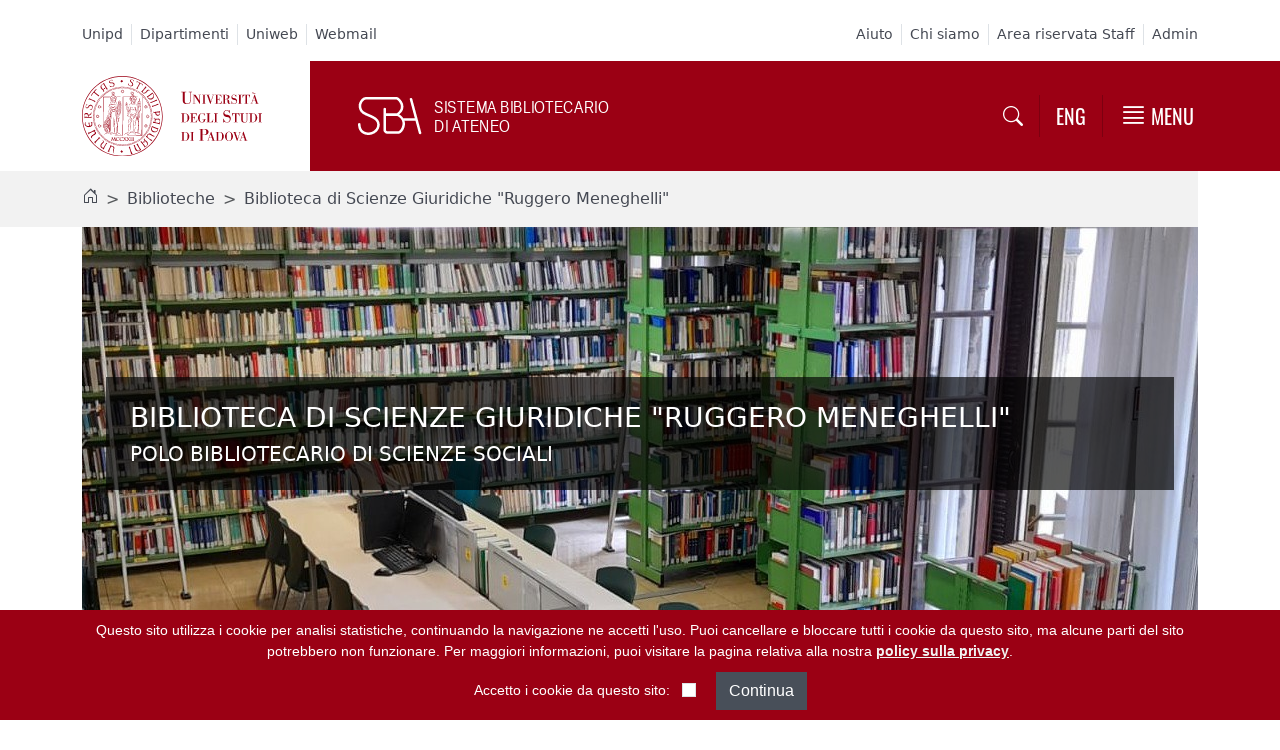

--- FILE ---
content_type: text/javascript; charset=utf-8
request_url: https://webapi.affluences.com/api/fillRate?token=RRCfb322PAvJ54&lang=ita&callback=callback_1
body_size: 279
content:
/**/ typeof callback_1 === 'function' && callback_1({"site_uuid":"3372d4ee-b81d-4369-bb85-6f25578c1303","site_name":"Biblioteca Meneghelli","site_slug":"biblioteca-meneghelli","parent_slug":null,"progress":null,"api_format":"partner","previsions":{"value":[],"localized_forecasts":"Previsioni"},"critical_message":null,"current_state":{"state":"will_open","value":30,"localized_state":"Apre alle 09:00","localized_closed":"Chiuso"},"localized_strings":{"info":"Clicca qui per maggiori informazioni","title":"Tasso di occupazione attuale","app":"Previsioni sull'app"},"locale":"it"});

--- FILE ---
content_type: text/javascript; charset=utf-8
request_url: https://webapi.affluences.com/api/timetable?token=RRCfb322PAvJ54&week_offset=0&index=0&lang=ita&callback=callback_0
body_size: 261
content:
/**/ typeof callback_0 === 'function' && callback_0({"site_uuid":"3372d4ee-b81d-4369-bb85-6f25578c1303","today":"2026-01-20","range":"19/01 - 25/01","times":[["09:00","14:00"],["09:00","18:00"],["09:00","14:00"],["09:00","18:00"],["09:00","14:00"],null,null],"index":0,"localized_full_days":["Lunedì","Martedì","Mercoledì","Giovedì","Venerdì","Sabato","Domenica"],"localized_short_days":["Lun","Mar","Mer","Gio","Ven","Sab","Do"],"localized_closed":"Chiuso","localized_open_24_24":"24/24"});